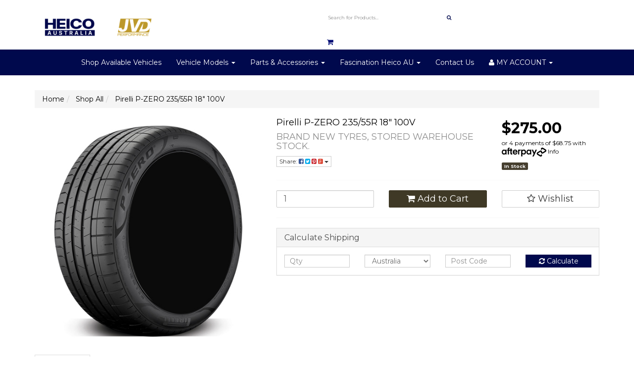

--- FILE ---
content_type: text/html; charset=utf-8
request_url: https://www.heicosportiv.com.au/pirelli-p-zero-235-55r18-100v
body_size: 30504
content:
<!DOCTYPE html>
<html lang="en">
<head>
<meta http-equiv="Content-Type" content="text/html; charset=utf-8" />
<meta http-equiv="cache-control" content="no-cache">
<meta name="keywords" content="Pirelli P-ZERO 235/55R 18" 100V" />
<meta name="description" content="Pirelli P-ZERO 235/55R 18&quot; 100V" />
<meta name="viewport" content="width=device-width, initial-scale=1.0, user-scalable=0" />
<meta property="og:image" content="https://www.heicosportiv.com.au/assets/full/3650.jpg?20210813171300"/>
<meta property="og:title" content="Pirelli P-ZERO 235/55R18 100V" />
<meta property="og:site_name" content="Heico Australia JVD GLOBAL PERFORMANCE"/>
<meta property="og:type" content="website"/>
<meta property="og:url" content="https://www.heicosportiv.com.au/pirelli-p-zero-235-55r18-100v"/>
<meta property="og:description" content="Pirelli P-ZERO 235/55R 18&quot; 100V"/>

<title>Pirelli P-ZERO 235/55R18 100V</title>
<link rel="canonical" href="https://www.heicosportiv.com.au/pirelli-p-zero-235-55r18-100v" />
<link rel="shortcut icon" href="/assets/favicon_logo.png?1758244383" />
<link class="theme-selector" rel="stylesheet" type="text/css" href="/assets/themes/storefront/css/app.css?1758244383" media="all" />
<link rel="stylesheet" type="text/css" href="/assets/themes/storefront/css/style.css?1758244383" media="all" />
<link rel="stylesheet" type="text/css" href="https://maxcdn.bootstrapcdn.com/font-awesome/4.4.0/css/font-awesome.min.css" media="all"/> 
<link rel="stylesheet" type="text/css" href="https://cdn.neto.com.au/assets/neto-cdn/jquery_ui/1.11.1/css/custom-theme/jquery-ui-1.8.18.custom.css" media="all"/> 
<link rel="stylesheet" type="text/css" href="https://cdn.neto.com.au/assets/neto-cdn/fancybox/2.1.5/jquery.fancybox.css" media="all"/>
<style>
/* Default header height */
.wrapper-header {
    height: 100px;
}

/* Responsive header height */
@media screen and (max-width: 768px) {
    .wrapper-header {
        height: auto; /* Set to auto for smaller screens */
    }
}

/* Additional styles for small screens */
@media screen and (max-width: 480px) {
    /* Add any additional styles for smaller screens here */
}
</style>
<!--[if lte IE 8]>
<script type="text/javascript" src="https://cdn.neto.com.au/assets/neto-cdn/html5shiv/3.7.0/html5shiv.js"></script>
<script type="text/javascript" src="https://cdn.neto.com.au/assets/neto-cdn/respond.js/1.3.0/respond.min.js"></script>
<![endif]-->
<!-- Begin: Script 103 -->
<meta name="facebook-domain-verification" content="3pubsiyydmdt30e3dv8hrwrqxxospn" />
<!-- End: Script 103 -->
<!-- Begin: Script 104 -->
<!-- Google tag (gtag.js) -->
<script async src="https://www.googletagmanager.com/gtag/js?id=G-CFKD4WQ8NJ"></script>
<script>
  window.dataLayer = window.dataLayer || [];
  function gtag(){dataLayer.push(arguments);}
  gtag('js', new Date());

  gtag('config', 'G-CFKD4WQ8NJ');
</script>
<!-- End: Script 104 -->
<!-- Begin: Script 105 -->
<!-- Meta Pixel Code -->
<script>
!function(f,b,e,v,n,t,s)
{if(f.fbq)return;n=f.fbq=function(){n.callMethod?
n.callMethod.apply(n,arguments):n.queue.push(arguments)};
if(!f._fbq)f._fbq=n;n.push=n;n.loaded=!0;n.version='2.0';
n.queue=[];t=b.createElement(e);t.async=!0;
t.src=v;s=b.getElementsByTagName(e)[0];
s.parentNode.insertBefore(t,s)}(window, document,'script',
'https://connect.facebook.net/en_US/fbevents.js');
fbq('init', '272311605190013');
fbq('track', 'PageView');
</script>
<noscript><img height="1" width="1" style="display:none"
src="https://www.facebook.com/tr?id=272311605190013&ev=PageView&noscript=1"
/></noscript>
<!-- End Meta Pixel Code -->
<!-- End: Script 105 -->

</head>
<body id="n_product" class="n_storefront">
    <!-- Header Announcement -->
    <div class="container wrapper-header">
        <div class="row row-padded">
            <div class="col-xs-12 col-sm-4 wrapper-logo">
                <a href="https://www.heicosportiv.com.au" title="HEICO AUSTRALIA">
                    <img class="logo" src="/assets/website_logo.png?1758244383" alt="HEICO AUSTRALIA" />
                </a>
            </div>
          
            <div class="col-xs-12 col-sm-4 ">
                 
                            
            </div>
            <div class="col-xs-12 col-sm-4 ">
                <div class="header-search">
                            <form name="productsearch" method="get" action="https://www.heicosportiv.com.au/performance-parts/">
    <input type="hidden" name="rf" value="kw" />
    <div class="input-group input-group-lg">
        <input class="form-control ajax_search" value="" id="name_search" autocomplete="off" name="kw" type="text" placeholder="Search for Products..." />
        <span class="input-group-btn">
            <button type="submit" value="Search" class="btn btn-default"><i class="fa fa-search"></i></button>
        </span>
    </div>
</form>

                  </div>
            <!--del by kwang  <span rel="a2c_sub_total" class="hidden-sm">
                                       
                                    $0.00
                                </span> - <span rel="a2c_item_count">0</span> Items <i class="fa fa-caret-down"></i>
                                    !-->
                  <div class="wrapper-nav-cart hidden-xs">
                            <div id="header-cart" class="btn-group">
                                <a href="https://www.heicosportiv.com.au/_mycart?tkn=cart&ts=1769019129981373" class="btn btn-success dropdown-toggle" data-toggle="dropdown" id="cartcontentsheader">
                                    <i class="fa fa-shopping-cart"></i> 
                                </a>
                                <ul class="dropdown-menu">
                                    <li class="box" id="neto-dropdown">
                                        <div class="body padding" id="cartcontents"></div>
                                        <div class="footer"></div>
                                    </li>
                                </ul>
                                </div>
                    </div>
           
      
            </div>
  <div class="col-xs-12 col-sm-4 ">
                
            </div>
            
                
         </div>

     </div>

    <div class="navbar navbar-default">
        <div class="container-fluid">
            <div class="navbar-header">
                <ul class="navigation-list list-inline visible-xs nMobileNav">
                    <li><a href="#" class="nToggleMenu" data-target=".navbar-responsive-collapse"><span class="icon"><i class="fa fa-bars"></i></span><br>
                Menu</a></li>
                    <li><a href="/products"><span class="icon"><i class="fa fa-car"></i></span><br>
                Models</a></li>
                <li><a href="https://www.justvolvo.com.au/"><span class="icon"><i class="fa fa-car"></i></span><br>
                Available Cars</a></li>
                <!--     <li><a href="https://www.heicosportiv.com.au/_mycart?tkn=cart&ts=1769019129712715"><span class="icon"><i class="fa fa-shopping-cart"></i></span><br>
                Cart (<span rel="a2c_item_count">0</span>)</a></li>
                 !-->
                    <li><a href="https://www.heicosportiv.com.au/form/contact-us/"><span class="icon"><i class="fa fa-user"></i></span><br>
                Contact Us</a></li>
                </ul>
            </div>
            <div class="navbar-collapse collapse navbar-responsive-collapse">
                 <ul class="nav navbar-nav"><li class=""> <a href="https://www.justvolvo.com.au/" >Shop Available Vehicles </a> </li><li class="dropdown dropdown-hover"> <a href="https://www.heicosportiv.com.au/products/" class="dropdown-toggle" >Vehicle Models <span class="caret"></span></a> <ul class="dropdown-menu">
                                    <li class="dropdown dropdown-hover"> <a href="https://www.heicosportiv.com.au/products/" class="nuhover dropdown-toggle">Current Models</a> <ul class="dropdown-menu dropdown-menu-horizontal">
                                    <li class=""> <a href="/polestar/polestar-2/">POLESTAR 2</a> </li><li class=""> <a href="https://www.heicosportiv.com.au/current-models/xc40/">XC40</a> </li><li class=""> <a href="https://www.heicosportiv.com.au/all-new-s60-v60/">S60/V60/V60CC MY 19+</a> </li><li class=""> <a href="/current-models/the-all-new-xc60/"> XC60 MY 18+</a> </li><li class=""> <a href="/xc60-polestar-engineered/">XC60 MY18+ POLESTAR ENGINEERED</a> </li><li class=""> <a href="/current-models/s90-v90-v90cc/">S90/V90/V90CC MY 17+</a> </li><li class=""> <a href="/current-models/xc90/">XC90 MY15 +</a> </li><li class=""> <a href="ex30/~-436">EX30 MY 24+</a> </li><li class=""> <a href="/c40/~-428">C40 MY 22 +</a> </li>
                                </ul>
                                </li><li class="dropdown dropdown-hover"> <a href="https://www.heicosportiv.com.au/products/" class="nuhover dropdown-toggle">Previous Models</a> <ul class="dropdown-menu dropdown-menu-horizontal">
                                    <li class=""> <a href="/s60-s60cc/">S60 MY 11 - 18</a> </li><li class=""> <a href="/current-models/v60-v60cc/">V60/V60CC MY 11 - 18</a> </li><li class=""> <a href="/v40-v40cc/">V40/V40CC MY 13 - 19</a> </li><li class=""> <a href="/current-models/xc60/">XC60 MY 09 - 17</a> </li><li class=""> <a href="/current-models/s60-v60-polestar/">S60/V60 POLESTAR MY 13 - 18</a> </li><li class=""> <a href="/c30/">C30 MY 06 - 13</a> </li><li class=""> <a href="/v50">V50</a> </li>
                                </ul>
                                </li>
                                </ul>
                                </li><li class="dropdown dropdown-hover"> <a href="/products/" class="dropdown-toggle" >Parts & Accessories <span class="caret"></span></a> <ul class="dropdown-menu">
                                    <li class=""> <a href="/products/" class="nuhover dropdown-toggle">Engine Performance</a> </li><li class="dropdown dropdown-hover"> <a href="/products/" class="nuhover dropdown-toggle">Wheels</a> <ul class="dropdown-menu dropdown-menu-horizontal">
                                    <li class=""> <a href="/heico-rims/~-397">Volution Alloys</a> </li><li class=""> <a href="/volvo-rims/">Volvo Alloys</a> </li><li class=""> <a href="/tyres/">Tyres</a> </li>
                                </ul>
                                </li><li class=""> <a href="/products/" class="nuhover dropdown-toggle">Chassis</a> </li><li class=""> <a href="/products/" class="nuhover dropdown-toggle">Exhaust Systems</a> </li><li class=""> <a href="/products/" class="nuhover dropdown-toggle">Interior</a> </li><li class=""> <a href="/products/" class="nuhover dropdown-toggle">Exterior</a> </li><li class=""> <a href="/merchandise/" class="nuhover dropdown-toggle">Merchandise</a> </li>
                                </ul>
                                </li><li class="dropdown dropdown-hover"> <a href="/heico_gallery" class="dropdown-toggle" >Fascination Heico AU <span class="caret"></span></a> <ul class="dropdown-menu">
                                    <li class=""> <a href="/heico_gallery" class="nuhover dropdown-toggle">Media</a> </li><li class=""> <a href="/blog/demos/" class="nuhover dropdown-toggle">Previous Heico Builds</a> </li><li class="dropdown dropdown-hover"> <a href="/company/history" class="nuhover dropdown-toggle">Concept Cars</a> <ul class="dropdown-menu dropdown-menu-horizontal">
                                    <li class=""> <a href="/facsination_heico/concept_cars/heico_v40_hpc">HEICO V40 HPC</a> </li><li class=""> <a href="/facsination_heico/concept_cars/heico_hs8_hpc">HEICO HS8 HPC</a> </li><li class=""> <a href="/facsination_heico/concept_cars/heico_hs3_t5">HEICO HS3 T5</a> </li><li class=""> <a href="/facsination_heico/concept_cars/heico_hs3_thor">HEICO HS3 THOR</a> </li><li class=""> <a href="/facsination_heico/concept_cars/heico_hs4_odin">HEICO HS4 ODIN</a> </li><li class=""> <a href="/facsination_heico/concept_cars/heicos60hpc">HEICO S60 HPC</a> </li>
                                </ul>
                                </li><li class=""> <a href="/company/the-difference" class="nuhover dropdown-toggle">Experience the Difference</a> </li><li class=""> <a href="/" class="nuhover dropdown-toggle">Our History</a> </li><li class=""> <a href="/company/values" class="nuhover dropdown-toggle">Our Values</a> </li><li class=""> <a href="/" class="nuhover dropdown-toggle">News</a> </li><li class="dropdown dropdown-hover"> <a href="https://www.heicosportiv.com.au/product_development/our_know_how" class="nuhover dropdown-toggle">Competence</a> <ul class="dropdown-menu dropdown-menu-horizontal">
                                    <li class=""> <a href="/product_development/our_know_how">Product Development</a> </li><li class=""> <a href="/competence/individual">Individual</a> </li><li class=""> <a href="/competence/classic">Classic</a> </li><li class=""> <a href="/competence/motorsport">Motorsport</a> </li>
                                </ul>
                                </li>
                                </ul>
                                </li><li class=""> <a href="/form/contact-us/" >Contact Us </a> </li><li class="dropdown dropdown-hover">
                                <a href="" class="dropdown-toggle"><span class="icon"><i class="fa fa-user"></i></span> MY ACCOUNT <span class="caret"></span></a>
                                <ul class="dropdown-menu">
                                <li class="box" id="neto-dropdown">
                                    <li><a href="https://www.heicosportiv.com.au/_myacct">ACCOUNT HOME</a></li>
                                    <li><a href="https://www.heicosportiv.com.au/_myacct#orders">ORDERS</a></li>
                                    <li><a href="https://www.heicosportiv.com.au/_myacct#quotes">QUOTES</a></li>
                                    <li><a href="https://www.heicosportiv.com.au/_myacct/payrec">PAY INVOICES</a></li>
                                    <li><a href="https://www.heicosportiv.com.au/_myacct/favourites">FAVOURITES</a></li>
                                    <li><a href="https://www.heicosportiv.com.au/_myacct/wishlist">WISHLISTS</a></li>
                                    <li><a href="https://www.heicosportiv.com.au/_myacct/warranty">RESOLUTION CENTRE</a></li>
                                    <li><a href="https://www.heicosportiv.com.au/_myacct/edit_account">EDIT MY DETAILS</a></li>
                                    <li><a href="https://www.heicosportiv.com.au/_myacct/edit_address">EDIT MY ADDRESS BOOK</a></li>
                                    <li class="divider"></li>
                                    <span nloader-content-id="o008bwytNcwRpZpIBUC-236cOCJ8KDrA4cQQpxBoQUk4aRuy77rwMz-AvD2G3RY79UGsf-03B6tEwCHzjdbuxA" nloader-content="[base64]" nloader-data="q9S9oYFDtfmi-BN9W4LWzkImzwYjH7gCxN9PFX4PnV0"></span></li>
                            </ul>
                            </li>
                           
          
                            
                        </ul>
            </div>
            
           
        </div>
    </div>
     <div id="main-content" role="main" class="container">
        <div class="row">
            </body>
</html>
<div class="col-xs-12">
	<ul class="breadcrumb" itemscope itemtype="http://schema.org/BreadcrumbList">
				<li itemprop="itemListElement" itemscope itemtype="http://schema.org/ListItem">
					<a href="https://www.heicosportiv.com.au" itemprop="item"><span itemprop="name">Home</span></a>
				</li><li itemprop="itemListElement" itemscope itemtype="http://schema.org/ListItem">
				<a href="/performance-parts/" itemprop="item"><span itemprop="name">Shop All</span></a>
			</li><li itemprop="itemListElement" itemscope itemtype="http://schema.org/ListItem">
				<a href="/pirelli-p-zero-235-55r18-100v" itemprop="item"><span itemprop="name">Pirelli P-ZERO 235/55R 18&quot; 100V</span></a>
			</li></ul>
	<div class="row">
		<div class="col-xs-12 col-sm-5">
			<div id="_jstl__images"><input type="hidden" id="_jstl__images_k0" value="template"/><input type="hidden" id="_jstl__images_v0" value="aW1hZ2Vz"/><input type="hidden" id="_jstl__images_k1" value="type"/><input type="hidden" id="_jstl__images_v1" value="aXRlbQ"/><input type="hidden" id="_jstl__images_k2" value="onreload"/><input type="hidden" id="_jstl__images_v2" value=""/><input type="hidden" id="_jstl__images_k3" value="content_id"/><input type="hidden" id="_jstl__images_v3" value="388"/><input type="hidden" id="_jstl__images_k4" value="sku"/><input type="hidden" id="_jstl__images_v4" value="3650"/><input type="hidden" id="_jstl__images_k5" value="preview"/><input type="hidden" id="_jstl__images_v5" value="y"/><div id="_jstl__images_r"><meta property="og:image" content=""/>

<div class="main-image text-center">
	<a href="/assets/full/3650.jpg?20210813171300" class=" fancybox" rel="product_images">
		<div class="zoom">
			<img src="/assets/full/3650.jpg?20210813171300" class="hidden">
			<img src="/assets/thumbL/3650.jpg?20210813171300" rel="itmimg3650" alt="Pirelli P-ZERO 235/55R 18&quot; 100V" border="0" id="main-image" itemprop="image">
		</div>
	</a>
</div>
<div class="clear"></div><br />

<div class="clear"></div>
<div class="row">

</div></div></div>
		</div>
		<div class="col-xs-12 col-sm-7">
			<div id="_jstl__header"><input type="hidden" id="_jstl__header_k0" value="template"/><input type="hidden" id="_jstl__header_v0" value="aGVhZGVy"/><input type="hidden" id="_jstl__header_k1" value="type"/><input type="hidden" id="_jstl__header_v1" value="aXRlbQ"/><input type="hidden" id="_jstl__header_k2" value="preview"/><input type="hidden" id="_jstl__header_v2" value="y"/><input type="hidden" id="_jstl__header_k3" value="sku"/><input type="hidden" id="_jstl__header_v3" value="3650"/><input type="hidden" id="_jstl__header_k4" value="content_id"/><input type="hidden" id="_jstl__header_v4" value="388"/><input type="hidden" id="_jstl__header_k5" value="onreload"/><input type="hidden" id="_jstl__header_v5" value=""/><div id="_jstl__header_r"><div itemscope itemtype="http://schema.org/Product" class="row">
	<meta itemprop="brand" content=""/>
	<div class="wrapper-product-title col-sm-8">
		<h4 itemprop="name">Pirelli P-ZERO 235/55R 18&quot; 100V</h4>
		<h4 class="text-muted">BRAND NEW TYRES, STORED WAREHOUSE STOCK. </h4>
		<div class="dropdown">
			<button class="btn btn-default btn-xs dropdown-toggle" type="button" id="dropdownMenu1" data-toggle="dropdown" aria-expanded="true">
				Share: <i class="fa fa-facebook-square text-facebook"></i>
				<i class="fa fa-twitter-square text-twitter"></i>
				<i class="fa fa-pinterest-square text-pinterest"></i>
				<i class="fa fa-google-plus-square text-google-plus"></i>
				<span class="caret"></span>
			</button>
			<ul class="dropdown-menu" role="menu" aria-labelledby="dropdownMenu1">
				<li role="presentation"><a class="js-social-share" role="menuitem" tabindex="-1" href="//www.facebook.com/sharer/sharer.php?u=https%3A%2F%2Fwww.heicosportiv.com.au%2Fpirelli-p-zero-235-55r18-100v"><i class="fa fa-facebook-square text-facebook"></i> Facebook</a></li>
				<li role="presentation"><a class="js-social-share" role="menuitem" tabindex="-1" href="//twitter.com/intent/tweet/?text=Pirelli%20P-ZERO%20235%2F55R%2018%26quot%3B%20100V&amp;url=https%3A%2F%2Fwww.heicosportiv.com.au%2Fpirelli-p-zero-235-55r18-100v"><i class="fa fa-twitter-square text-twitter"></i> Twitter</a></li>
				<li role="presentation"><a class="js-social-share" role="menuitem" tabindex="-1" href="//www.pinterest.com/pin/create/button/?url=https%3A%2F%2Fwww.heicosportiv.com.au%2Fpirelli-p-zero-235-55r18-100v&amp;media=https%3A%2F%2Fwww.heicosportiv.com.au%2Fassets%2Ffull%2F3650.jpg%3F20210813171300&amp;description=Pirelli%20P-ZERO%20235%2F55R%2018%26quot%3B%20100V"><i class="fa fa-pinterest-square text-pinterest"></i> Pinterest</a></li>
				<li role="presentation"><a class="js-social-share" role="menuitem" tabindex="-1" href="//plus.google.com/share?url=https%3A%2F%2Fwww.heicosportiv.com.au%2Fpirelli-p-zero-235-55r18-100v"><i class="fa fa-google-plus-square text-google-plus"></i> Google+</a></li>
			</ul>
		</div>
	</div>
	
	<div itemprop="offers" itemscope itemtype="http://schema.org/Offer" class="wrapper-pricing col-sm-4">
			<meta itemprop="priceCurrency" content="AUD">
			<div class="productprice productpricetext" itemprop="price" content="275">
					$275.00
				</div>
				<!-- Begin: Script 102 -->
<p>
or 4 payments of $68.75 with
<img src="//assets.netostatic.com/assets/neto-cdn/afterpay/ap-01.jpg" style="max-width: 90px;">
<a data-toggle="modal" data-target="#afterpayModal" href="#">Info</a>
</p>

<!-- End: Script 102 -->

			<span itemprop="availability" content="in_stock" class="label label-success">In Stock</span>
			</div>
	</div></div></div>
			<form autocomplete="off">
				
				
				</form>
			<div id="_jstl__buying_options"><input type="hidden" id="_jstl__buying_options_k0" value="template"/><input type="hidden" id="_jstl__buying_options_v0" value="YnV5aW5nX29wdGlvbnM"/><input type="hidden" id="_jstl__buying_options_k1" value="type"/><input type="hidden" id="_jstl__buying_options_v1" value="aXRlbQ"/><input type="hidden" id="_jstl__buying_options_k2" value="preview"/><input type="hidden" id="_jstl__buying_options_v2" value="y"/><input type="hidden" id="_jstl__buying_options_k3" value="sku"/><input type="hidden" id="_jstl__buying_options_v3" value="3650"/><input type="hidden" id="_jstl__buying_options_k4" value="content_id"/><input type="hidden" id="_jstl__buying_options_v4" value="388"/><input type="hidden" id="_jstl__buying_options_k5" value="onreload"/><input type="hidden" id="_jstl__buying_options_v5" value=""/><div id="_jstl__buying_options_r"><div class="extra-options">
	
	<hr />
	<!-- PRODUCT OPTIONS -->
	

	
	
	
	<form class="buying-options" autocomplete="off">
		<input type="hidden" id="modelYsoGf3650" name="model" value="Pirelli P-ZERO 235/55R 18&quot; 100V">
		<input type="hidden" id="thumbYsoGf3650" name="thumb" value="/assets/thumb/3650.jpg?20210813171300">
		<input type="hidden" id="skuYsoGf3650" name="sku" value="3650">
		<div class="row btn-stack">
			<div class="col-xs-12 col-md-4">
				<input type="number" min="0" class="form-control qty input-lg" id="qtyYsoGf3650" name="qty" value="1" size="2"/>
			</div>
			<div class="col-xs-12 col-md-4">
				<button type="button" title="Add to Cart" class="addtocart btn btn-success btn-block btn-lg btn-loads" data-loading-text="<i class='fa fa-spinner fa-spin' style='font-size: 14px'></i>" rel="YsoGf3650"><i class="fa fa-shopping-cart icon-white"></i> Add to Cart</button>
				</div>
			<div class="col-xs-12 col-md-4">
				<div class="product-wishlist">
						<span nloader-content-id="wU_IB2bk6PelSW-9WHdq7f8NJQETZSuqK_a-5D0O6rs6WKI9tH86_GzX8FN5ltc36iGZ6gOhil80VOqJsV0e5o" nloader-content="[base64]" nloader-data="[base64]"></span>
					</div>
				</div>
		</div>
	</form>
	<hr/>
	<div class="panel panel-default" id="shipbox">
		<div class="panel-heading">
			<h3 class="panel-title">Calculate Shipping</h3>
		</div>
		<div class="panel-body">
			<div class="row btn-stack">
				<div class="col-xs-12 col-md-3">
					<input type="number" name="input" id="n_qty" value="" size="2" class="form-control" placeholder="Qty">
				</div>
				<div class="col-xs-12 col-md-3">
					<select id="country" class="form-control">
						<option value="AU" selected>Australia</option><option value="AF" >Afghanistan</option><option value="AX" >Aland Islands</option><option value="AL" >Albania</option><option value="DZ" >Algeria</option><option value="AS" >American Samoa</option><option value="AD" >Andorra</option><option value="AO" >Angola</option><option value="AI" >Anguilla</option><option value="AQ" >Antarctica</option><option value="AG" >Antigua and Barbuda</option><option value="AR" >Argentina</option><option value="AM" >Armenia</option><option value="AW" >Aruba</option><option value="AT" >Austria</option><option value="AZ" >Azerbaijan</option><option value="BS" >Bahamas</option><option value="BH" >Bahrain</option><option value="BD" >Bangladesh</option><option value="BB" >Barbados</option><option value="BY" >Belarus</option><option value="BE" >Belgium</option><option value="BZ" >Belize</option><option value="BJ" >Benin</option><option value="BM" >Bermuda</option><option value="BT" >Bhutan</option><option value="BO" >Bolivia, Plurinational State of</option><option value="BQ" >Bonaire, Sint Eustatius and Saba</option><option value="BA" >Bosnia and Herzegovina</option><option value="BW" >Botswana</option><option value="BV" >Bouvet Island</option><option value="BR" >Brazil</option><option value="IO" >British Indian Ocean Territory</option><option value="BN" >Brunei Darussalam</option><option value="BG" >Bulgaria</option><option value="BF" >Burkina Faso</option><option value="BI" >Burundi</option><option value="KH" >Cambodia</option><option value="CM" >Cameroon</option><option value="CA" >Canada</option><option value="CV" >Cape Verde</option><option value="KY" >Cayman Islands</option><option value="CF" >Central African Republic</option><option value="TD" >Chad</option><option value="CL" >Chile</option><option value="CN" >China</option><option value="CX" >Christmas Island</option><option value="CC" >Cocos (Keeling) Islands</option><option value="CO" >Colombia</option><option value="KM" >Comoros</option><option value="CG" >Congo</option><option value="CD" >Congo, the Democratic Republic of the</option><option value="CK" >Cook Islands</option><option value="CR" >Costa Rica</option><option value="CI" >Cote d'Ivoire</option><option value="HR" >Croatia</option><option value="CU" >Cuba</option><option value="CW" >Curaçao</option><option value="CY" >Cyprus</option><option value="CZ" >Czech Republic</option><option value="DK" >Denmark</option><option value="DJ" >Djibouti</option><option value="DM" >Dominica</option><option value="DO" >Dominican Republic</option><option value="EC" >Ecuador</option><option value="EG" >Egypt</option><option value="SV" >El Salvador</option><option value="GQ" >Equatorial Guinea</option><option value="ER" >Eritrea</option><option value="EE" >Estonia</option><option value="SZ" >Eswatini, Kingdom of</option><option value="ET" >Ethiopia</option><option value="FK" >Falkland Islands (Malvinas)</option><option value="FO" >Faroe Islands</option><option value="FJ" >Fiji</option><option value="FI" >Finland</option><option value="FR" >France</option><option value="GF" >French Guiana</option><option value="PF" >French Polynesia</option><option value="TF" >French Southern Territories</option><option value="GA" >Gabon</option><option value="GM" >Gambia</option><option value="GE" >Georgia</option><option value="DE" >Germany</option><option value="GH" >Ghana</option><option value="GI" >Gibraltar</option><option value="GR" >Greece</option><option value="GL" >Greenland</option><option value="GD" >Grenada</option><option value="GP" >Guadeloupe</option><option value="GU" >Guam</option><option value="GT" >Guatemala</option><option value="GG" >Guernsey</option><option value="GN" >Guinea</option><option value="GW" >Guinea-Bissau</option><option value="GY" >Guyana</option><option value="HT" >Haiti</option><option value="HM" >Heard Island and McDonald Islands</option><option value="VA" >Holy See (Vatican City State)</option><option value="HN" >Honduras</option><option value="HK" >Hong Kong</option><option value="HU" >Hungary</option><option value="IS" >Iceland</option><option value="IN" >India</option><option value="ID" >Indonesia</option><option value="IR" >Iran, Islamic Republic of</option><option value="IQ" >Iraq</option><option value="IE" >Ireland</option><option value="IM" >Isle of Man</option><option value="IL" >Israel</option><option value="IT" >Italy</option><option value="JM" >Jamaica</option><option value="JP" >Japan</option><option value="JE" >Jersey</option><option value="JO" >Jordan</option><option value="KZ" >Kazakhstan</option><option value="KE" >Kenya</option><option value="KI" >Kiribati</option><option value="KP" >Korea, Democratic People's Republic of</option><option value="KR" >Korea, Republic of</option><option value="XK" >Kosovo</option><option value="KW" >Kuwait</option><option value="KG" >Kyrgyzstan</option><option value="LA" >Lao People's Democratic Republic</option><option value="LV" >Latvia</option><option value="LB" >Lebanon</option><option value="LS" >Lesotho</option><option value="LR" >Liberia</option><option value="LY" >Libya</option><option value="LI" >Liechtenstein</option><option value="LT" >Lithuania</option><option value="LU" >Luxembourg</option><option value="MO" >Macao</option><option value="MG" >Madagascar</option><option value="MW" >Malawi</option><option value="MY" >Malaysia</option><option value="MV" >Maldives</option><option value="ML" >Mali</option><option value="MT" >Malta</option><option value="MH" >Marshall Islands</option><option value="MQ" >Martinique</option><option value="MR" >Mauritania</option><option value="MU" >Mauritius</option><option value="YT" >Mayotte</option><option value="MX" >Mexico</option><option value="FM" >Micronesia, Federated States of</option><option value="MD" >Moldova, Republic of</option><option value="MC" >Monaco</option><option value="MN" >Mongolia</option><option value="ME" >Montenegro</option><option value="MS" >Montserrat</option><option value="MA" >Morocco</option><option value="MZ" >Mozambique</option><option value="MM" >Myanmar</option><option value="NA" >Namibia</option><option value="NR" >Nauru</option><option value="NP" >Nepal</option><option value="NL" >Netherlands</option><option value="NC" >New Caledonia</option><option value="NZ" >New Zealand</option><option value="NI" >Nicaragua</option><option value="NE" >Niger</option><option value="NG" >Nigeria</option><option value="NU" >Niue</option><option value="NF" >Norfolk Island</option><option value="MK" >North Macedonia, Republic of</option><option value="MP" >Northern Mariana Islands</option><option value="NO" >Norway</option><option value="OM" >Oman</option><option value="PK" >Pakistan</option><option value="PW" >Palau</option><option value="PS" >Palestine, State of</option><option value="PA" >Panama</option><option value="PG" >Papua New Guinea</option><option value="PY" >Paraguay</option><option value="PE" >Peru</option><option value="PH" >Philippines</option><option value="PN" >Pitcairn</option><option value="PL" >Poland</option><option value="PT" >Portugal</option><option value="PR" >Puerto Rico</option><option value="QA" >Qatar</option><option value="RE" >Reunion</option><option value="RO" >Romania</option><option value="RU" >Russian Federation</option><option value="RW" >Rwanda</option><option value="BL" >Saint Barthélemy</option><option value="SH" >Saint Helena, Ascension and Tristan da Cunha</option><option value="KN" >Saint Kitts and Nevis</option><option value="LC" >Saint Lucia</option><option value="MF" >Saint Martin (French part)</option><option value="PM" >Saint Pierre and Miquelon</option><option value="VC" >Saint Vincent and the Grenadines</option><option value="WS" >Samoa</option><option value="SM" >San Marino</option><option value="ST" >Sao Tome and Principe</option><option value="SA" >Saudi Arabia</option><option value="SN" >Senegal</option><option value="RS" >Serbia</option><option value="SC" >Seychelles</option><option value="SL" >Sierra Leone</option><option value="SG" >Singapore</option><option value="SX" >Sint Maarten (Dutch part)</option><option value="SK" >Slovakia</option><option value="SI" >Slovenia</option><option value="SB" >Solomon Islands</option><option value="SO" >Somalia</option><option value="ZA" >South Africa</option><option value="GS" >South Georgia and the South Sandwich Islands</option><option value="SS" >South Sudan</option><option value="ES" >Spain</option><option value="LK" >Sri Lanka</option><option value="SD" >Sudan</option><option value="SR" >Suriname</option><option value="SJ" >Svalbard and Jan Mayen</option><option value="SE" >Sweden</option><option value="CH" >Switzerland</option><option value="SY" >Syrian Arab Republic</option><option value="TW" >Taiwan</option><option value="TJ" >Tajikistan</option><option value="TZ" >Tanzania, United Republic of</option><option value="TH" >Thailand</option><option value="TL" >Timor-Leste</option><option value="TG" >Togo</option><option value="TK" >Tokelau</option><option value="TO" >Tonga</option><option value="TT" >Trinidad and Tobago</option><option value="TN" >Tunisia</option><option value="TR" >Turkey</option><option value="TM" >Turkmenistan</option><option value="TC" >Turks and Caicos Islands</option><option value="TV" >Tuvalu</option><option value="UG" >Uganda</option><option value="UA" >Ukraine</option><option value="AE" >United Arab Emirates</option><option value="GB" >United Kingdom</option><option value="US" >United States</option><option value="UM" >United States Minor Outlying Islands</option><option value="UY" >Uruguay</option><option value="UZ" >Uzbekistan</option><option value="VU" >Vanuatu</option><option value="VE" >Venezuela, Bolivarian Republic of</option><option value="VN" >Vietnam</option><option value="VG" >Virgin Islands, British</option><option value="VI" >Virgin Islands, U.S.</option><option value="WF" >Wallis and Futuna</option><option value="EH" >Western Sahara</option><option value="YE" >Yemen</option><option value="ZM" >Zambia</option><option value="ZW" >Zimbabwe</option>
					</select>
				</div>
				<div class="col-xs-12 col-md-3">
					<input type="text" name="input" id="zip" value="" size="5" class="form-control" placeholder="Post Code">
				</div>
				<div class="col-xs-12 col-md-3">
					<button type="button" class="btn btn-block btn-primary btn-loads" data-loading-text="<i class='fa fa-refresh fa-spin' style='font-size: 14px'></i>" onClick="javascript:$.load_ajax_template('_buying_options', {'showloading': '1', 'sku': '3650', 'qty': $('#n_qty').val() , 'ship_zip': $('#zip').val(), 'ship_country': $('#country').val()}),$(this).button('loading');" title="Calculate"><i class="fa fa-refresh"></i> Calculate</button>
				</div>
			</div>
			
		</div>
	</div>
	<!-- End Shipping Options -->
	</div>

<div class="modal fade notifymodal" id="notifymodal">
	<div class="modal-dialog">
		<div class="modal-content">
			<div class="modal-header">
				<h4 class="modal-title">Notify me when back in stock</h4>
			</div>
			<div class="modal-body">
				<div class="form-group">
					<label>Your Name</label>
					<input placeholder="Jane Smith" name="from_name" id="from_name" type="text" class="form-control" value="">
				</div>
				<div class="form-group">
					<label>Your Email Address</label>
					<input placeholder="jane.smith@test.com.au" name="from" id="from" type="email" class="form-control" value="">
				</div>
			</div>
			<div class="modal-footer">
				<input class="btn btn-danger" type="button" data-dismiss="modal" value="Cancel">
				<input class="btn btn-success" type="button" data-dismiss="modal" value="Save My Details" onClick="javascript:$.addNotifyBackInStock('3650', '');">
			</div>
		</div><!-- /.modal-content -->
	</div>
</div></div></div>
			</div>
	</div>
	<div class="row">
		<div class="col-xs-12">
			
			
			<div class="tabbable">
				<ul class="nav nav-tabs">
					<li class="active">
						<a href="#description" data-toggle="tab">Description</a>
					</li>
					<!--
					<li>
						<a href="#specifications" data-toggle="tab">Specifications</a>
					</li>
					<li>
						<a class="reviews" href="#reviews" data-toggle="tab">
							Reviews
							<i class="fa fa-star-o"></i>
							<i class="fa fa-star-o"></i>
							<i class="fa fa-star-o"></i>
							<i class="fa fa-star-o"></i>
							<i class="fa fa-star-o"></i>
							</a>
					</li>
					-->
					
				</ul>
				<div class="tab-content">
					<div class="tab-pane active" id="description">
						<div class="productdetails n-responsive-content">
							<p>BRAND NEW TYRES, STORED WAREHOUSE STOCK.</p>

<p>**WHOLESALE PRICE**</p>

<p>A high-Performance product that ensures the ideal car's performance.</p>

<p>Size -&nbsp;235/55R18</p>

<p>&nbsp;</p>

<p>&nbsp;</p>

						</div>
						<p class="small">
							(<span itemprop="productID">3650</span>)
						</p>
					</div>
					<!--
					<div class="tab-pane" id="specifications">
						<table class="table">
							<tbody>
								<tr>
									<td><strong>SKU</strong></td>
									<td>3650</td>
								</tr>
								</tbody>
						</table>
					</div>
					<div class="tab-pane" id="reviews">
					
					<h4>Be The First To Review This Product!</h4>
						<p>Help other HEICO AUSTRALIA users shop smarter by writing reviews for products you have purchased.</p>
						<p><a href="https://www.heicosportiv.com.au/_myacct/write_review?item=3650" class="btn btn-default"><i class="fa fa-pencil-square-o"></i> Write a product review</a></p>
					</div><!--/.tab-pane-->
					<!---->
					
				</div><!--/.tab-content-->
			</div><!--/.tabbable-->
			
			
			
			
			<hr />
				<h3>More From This Category</h3>
				<br />
				<div class="row"><div class="wrapper-thumbnail col-xs-8 col-sm-6 col-md-4 col-lg-3">
	<div class="thumbnail" itemscope itemtype="http://schema.org/Product">
		<meta itemprop="brand" content=""/>
		<a href="https://www.heicosportiv.com.au/20-from-xc40-d4-r-d-volvo-2016-2017-2018-20-x-8-fa" class="thumbnail-image">
			<img src="/assets/thumb/V31471558.jpg?20200923161234" class="product-image" alt="20&quot;  Genuine Volvo XC40 R-Design" rel="itmimgV31471558">
		</a>
		<div class="caption">
			<h3 itemprop="name"><a href="https://www.heicosportiv.com.au/20-from-xc40-d4-r-d-volvo-2016-2017-2018-20-x-8-fa" title="20&quot;  Genuine Volvo XC40 R-Design">20"  Genuine Volvo XC40 R-Design</a></h3>

			<p class="price" itemprop="offers" itemscope itemtype="http://schema.org/Offer">
				<span itemprop="price" content="1150">$1,150.00</span>
				<meta itemprop="priceCurrency" content="AUD">
			</p>
			
			
			<!-- Begin: Script 102 -->
<p>
or 4 payments of $287.50 with
<img src="//assets.netostatic.com/assets/neto-cdn/afterpay/ap-01.jpg" style="height: auto; max-width: 90px; display: inline-block;">
<a data-toggle="modal" data-target="#afterpayModal" href="#">Info</a>
</p>

<!-- End: Script 102 -->
<!-- Begin: Script 104 -->
<div
    class="ga4-product"
    data-id="V31471558"
    data-name="20&quot;  Genuine Volvo XC40 R-Design"
    data-index="1"
    data-listname=""
    data-affiliation="Heico Australia JVD GLOBAL PERFORMANCE"
    data-brand=""
    data-category=""
    data-price="1150"
    data-currency="AUD"
    data-url="https://www.heicosportiv.com.au/20-from-xc40-d4-r-d-volvo-2016-2017-2018-20-x-8-fa"
>
</div>
<!-- End: Script 104 -->
<!-- Begin: Script 105 -->

<!-- End: Script 105 -->

			<!-- Purchase Logic -->
			<form class="form-inline buying-options">
				<input type="hidden" id="skuygABWV31471558" name="skuygABWV31471558" value="V31471558">
				<input type="hidden" id="modelygABWV31471558" name="modelygABWV31471558" value="20&quot;  Genuine Volvo XC40 R-Design">
				<input type="hidden" id="thumbygABWV31471558" name="thumbygABWV31471558" value="/assets/thumb/V31471558.jpg?20200923161234">
				<input type="hidden" id="qtyygABWV31471558" name="qtyygABWV31471558" value="1" class="input-tiny">
				<button type="button" title="Add to Cart" class="addtocart btn-primary btn btn-block btn-loads" rel="ygABWV31471558" data-loading-text="<i class='fa fa-spinner fa-spin' style='font-size: 14px'></i>">Add to Cart</button>
				</form>
			<!-- /Purchase Logic -->
		</div>
		<div class="savings-container">
			</div>
	</div>
</div>
<div class="wrapper-thumbnail col-xs-8 col-sm-6 col-md-4 col-lg-3">
	<div class="thumbnail" itemscope itemtype="http://schema.org/Product">
		<meta itemprop="brand" content="Volvo"/>
		<a href="https://www.heicosportiv.com.au/volvo-xc60-tow-cover-lid-1pc-tow-eye-cap-rear-lid-bumper-39849034" class="thumbnail-image">
			<img src="/assets/thumb/V39849034.jpg?20220212205751" class="product-image" alt="Genuine XC60 Tow Eye Cap Rear – Lid Bumper – Tow Hook Cap Part 39849034" rel="itmimgV39849034">
		</a>
		<div class="caption">
			<h3 itemprop="name"><a href="https://www.heicosportiv.com.au/volvo-xc60-tow-cover-lid-1pc-tow-eye-cap-rear-lid-bumper-39849034" title="Genuine XC60 Tow Eye Cap Rear – Lid Bumper – Tow Hook Cap Part 39849034">Genuine XC60 Tow Eye Cap Rear – Lid Bumper – Tow Hook Cap Part 39849034</a></h3>

			<p class="price" itemprop="offers" itemscope itemtype="http://schema.org/Offer">
				<span itemprop="price" content="59">$59.00</span>
				<meta itemprop="priceCurrency" content="AUD">
			</p>
			
			
			<!-- Begin: Script 102 -->
<p>
or 4 payments of $14.75 with
<img src="//assets.netostatic.com/assets/neto-cdn/afterpay/ap-01.jpg" style="height: auto; max-width: 90px; display: inline-block;">
<a data-toggle="modal" data-target="#afterpayModal" href="#">Info</a>
</p>

<!-- End: Script 102 -->
<!-- Begin: Script 104 -->
<div
    class="ga4-product"
    data-id="V39849034"
    data-name="Genuine XC60 Tow Eye Cap Rear – Lid Bumper – Tow Hook Cap Part 39849034"
    data-index="2"
    data-listname=""
    data-affiliation="Heico Australia JVD GLOBAL PERFORMANCE"
    data-brand="Volvo"
    data-category=""
    data-price="59"
    data-currency="AUD"
    data-url="https://www.heicosportiv.com.au/volvo-xc60-tow-cover-lid-1pc-tow-eye-cap-rear-lid-bumper-39849034"
>
</div>
<!-- End: Script 104 -->
<!-- Begin: Script 105 -->

<!-- End: Script 105 -->

			<!-- Purchase Logic -->
			<form class="form-inline buying-options">
				<input type="hidden" id="sku0HEd2V39849034" name="sku0HEd2V39849034" value="V39849034">
				<input type="hidden" id="model0HEd2V39849034" name="model0HEd2V39849034" value="Genuine XC60 Tow Eye Cap Rear – Lid Bumper – Tow Hook Cap Part 39849034">
				<input type="hidden" id="thumb0HEd2V39849034" name="thumb0HEd2V39849034" value="/assets/thumb/V39849034.jpg?20220212205751">
				<input type="hidden" id="qty0HEd2V39849034" name="qty0HEd2V39849034" value="1" class="input-tiny">
				<button type="button" title="Add to Cart" class="addtocart btn-primary btn btn-block btn-loads" rel="0HEd2V39849034" data-loading-text="<i class='fa fa-spinner fa-spin' style='font-size: 14px'></i>">Add to Cart</button>
				</form>
			<!-- /Purchase Logic -->
		</div>
		<div class="savings-container">
			</div>
	</div>
</div>
<div class="wrapper-thumbnail col-xs-8 col-sm-6 col-md-4 col-lg-3">
	<div class="thumbnail" itemscope itemtype="http://schema.org/Product">
		<meta itemprop="brand" content=""/>
		<a href="https://www.heicosportiv.com.au/heico-sportiv-bodykit-v40-type-525-t5-ec40-61-b420" class="thumbnail-image">
			<img src="/assets/thumb/H8913435.jpg?20200707030515" class="product-image" alt="Bodykit V40 , Type 525, T3/T4/T5 (EC M37/41/40/63/61/B4204T37/19/11/B5224T12/T09)" rel="itmimgH8913435">
		</a>
		<div class="caption">
			<h3 itemprop="name"><a href="https://www.heicosportiv.com.au/heico-sportiv-bodykit-v40-type-525-t5-ec40-61-b420" title="Bodykit V40 , Type 525, T3/T4/T5 (EC M37/41/40/63/61/B4204T37/19/11/B5224T12/T09)">Bodykit V40 , Type 525, T3/T4/T5 (EC M37/41/40/63/61/B4204T37/19/11/B5224T12/T09)</a></h3>

			<p class="price" itemprop="offers" itemscope itemtype="http://schema.org/Offer">
				<span itemprop="price" content="3206">$3,206.00</span>
				<meta itemprop="priceCurrency" content="AUD">
			</p>
			
			
			<!-- Begin: Script 102 -->

<!-- End: Script 102 -->
<!-- Begin: Script 104 -->
<div
    class="ga4-product"
    data-id="H8913435"
    data-name="Bodykit V40 , Type 525, T3/T4/T5 (EC M37/41/40/63/61/B4204T37/19/11/B5224T12/T09)"
    data-index="3"
    data-listname=""
    data-affiliation="Heico Australia JVD GLOBAL PERFORMANCE"
    data-brand=""
    data-category=""
    data-price="3206"
    data-currency="AUD"
    data-url="https://www.heicosportiv.com.au/heico-sportiv-bodykit-v40-type-525-t5-ec40-61-b420"
>
</div>
<!-- End: Script 104 -->
<!-- Begin: Script 105 -->

<!-- End: Script 105 -->

			<!-- Purchase Logic -->
			<form class="form-inline buying-options">
				<input type="hidden" id="skuhz4KFH8913435" name="skuhz4KFH8913435" value="H8913435">
				<input type="hidden" id="modelhz4KFH8913435" name="modelhz4KFH8913435" value="Bodykit V40 , Type 525, T3/T4/T5 (EC M37/41/40/63/61/B4204T37/19/11/B5224T12/T09)">
				<input type="hidden" id="thumbhz4KFH8913435" name="thumbhz4KFH8913435" value="/assets/thumb/H8913435.jpg?20200707030515">
				<input type="hidden" id="qtyhz4KFH8913435" name="qtyhz4KFH8913435" value="1" class="input-tiny">
				<button type="button" title="Add to Cart" class="addtocart btn-primary btn btn-block btn-loads" rel="hz4KFH8913435" data-loading-text="<i class='fa fa-spinner fa-spin' style='font-size: 14px'></i>">Add to Cart</button>
				</form>
			<!-- /Purchase Logic -->
		</div>
		<div class="savings-container">
			</div>
	</div>
</div>
<div class="wrapper-thumbnail col-xs-8 col-sm-6 col-md-4 col-lg-3">
	<div class="thumbnail" itemscope itemtype="http://schema.org/Product">
		<meta itemprop="brand" content=""/>
		<a href="https://www.heicosportiv.com.au/heico-sportiv-floor-mat-set-high-class-velour-4-pc" class="thumbnail-image">
			<img src="/assets/thumb/H8500611.jpg?20200707030559" class="product-image" alt="HEICO SPORTIV XC60 Floor mat set high-class velour 4 pcs (RHD)" rel="itmimgH8500611">
		</a>
		<div class="caption">
			<h3 itemprop="name"><a href="https://www.heicosportiv.com.au/heico-sportiv-floor-mat-set-high-class-velour-4-pc" title="HEICO SPORTIV XC60 Floor mat set high-class velour 4 pcs (RHD)">HEICO SPORTIV XC60 Floor mat set high-class velour 4 pcs (RHD)</a></h3>

			<p class="price" itemprop="offers" itemscope itemtype="http://schema.org/Offer">
				<span itemprop="price" content="299">$299.00</span>
				<meta itemprop="priceCurrency" content="AUD">
			</p>
			
			
			<!-- Begin: Script 102 -->
<p>
or 4 payments of $74.75 with
<img src="//assets.netostatic.com/assets/neto-cdn/afterpay/ap-01.jpg" style="height: auto; max-width: 90px; display: inline-block;">
<a data-toggle="modal" data-target="#afterpayModal" href="#">Info</a>
</p>

<!-- End: Script 102 -->
<!-- Begin: Script 104 -->
<div
    class="ga4-product"
    data-id="H8500611"
    data-name="HEICO SPORTIV XC60 Floor mat set high-class velour 4 pcs (RHD)"
    data-index="4"
    data-listname=""
    data-affiliation="Heico Australia JVD GLOBAL PERFORMANCE"
    data-brand=""
    data-category=""
    data-price="299"
    data-currency="AUD"
    data-url="https://www.heicosportiv.com.au/heico-sportiv-floor-mat-set-high-class-velour-4-pc"
>
</div>
<!-- End: Script 104 -->
<!-- Begin: Script 105 -->

<!-- End: Script 105 -->

			<!-- Purchase Logic -->
			<form class="form-inline buying-options">
				<input type="hidden" id="skufbEKiH8500611" name="skufbEKiH8500611" value="H8500611">
				<input type="hidden" id="modelfbEKiH8500611" name="modelfbEKiH8500611" value="HEICO SPORTIV XC60 Floor mat set high-class velour 4 pcs (RHD)">
				<input type="hidden" id="thumbfbEKiH8500611" name="thumbfbEKiH8500611" value="/assets/thumb/H8500611.jpg?20200707030559">
				<input type="hidden" id="qtyfbEKiH8500611" name="qtyfbEKiH8500611" value="1" class="input-tiny">
				<button type="button" title="Add to Cart" class="addtocart btn-primary btn btn-block btn-loads" rel="fbEKiH8500611" data-loading-text="<i class='fa fa-spinner fa-spin' style='font-size: 14px'></i>">Add to Cart</button>
				</form>
			<!-- /Purchase Logic -->
		</div>
		<div class="savings-container">
			<span class="label label-warning">
				40% OFF</span>
			<span class="label label-default">RRP $499.00</span>
			</div>
	</div>
</div>
</div>
			<span nloader-content-id="YjFvZ2ZnxbPGb-zEcYK5LjdiVcudokk21uU5NP3CHLEnRSbTiG1P9cfSVxktiRb6zO_4yrx-gk9wscsRWrPtVU" nloader-content="[base64]" nloader-data="[base64]"></span>
			</div><!--/.col-xs-12-->
	</div><!--/.row-->
</div><!--/.col-xs-12-->
</div><!--/.row--><div class="wrapper-footer" style="background-color: white">
	<div class="container">
		<div class="row" >
			<div class="col-xs-12">
			   <br>
               <hr />
			</div>
		</div>
		<div class="row" style="font-size: 12px;">
			<div class="col-xs-12 col-sm-3">
			    <p><strong><a style="color:#000080;" href="/competence/performance_test_bed/"  target="_blank">PERFORMANCE TEST BED</a></strong></p>
			    <p><strong><a style="color:#000080;" href="/competence/individual/" target="_blank">INDIVIDUAL</a></strong></p>
			    <p><strong><a style="color:#000080;" href="/competence/classic/" target="_blank">CLASSIC</a></strong></p>
			    <p><strong><a style="color:#000080;" href="/competence/motorsport/" target="_blank">MOTORSPORT</a></strong></p>
			    <p><strong><a style="color:#000080;" href="/heico_gallery/" target="_blank">GALLERY</a></strong></p>
			    
			</div>
			<div class="col-xs-12 col-sm-3" style="color:#000080;">
			    <p><strong>CONCEPT CARS</strong></p>
			    <p><a style="color:#000080;" href="/facsination_heico/concept_cars/heico_v40_hpc/"  target="_blank">HEICO V40 HPC</a></p>
			    <p><a style="color:#000080;" href="/facsination_heico/concept_cars/heico_hs8_hpc/" target="_blank">HEICO HS8 HPC</a></p>
			    <p><a style="color:#000080;" href="/facsination_heico/concept_cars/heico_hs3_t5/" target="_blank">HEICO HS3 T5</a></p>
			    <p><a style="color:#000080;" href="/facsination_heico/concept_cars/heico_hs3_thor/" target="_blank">HEICO HS3 THOR</a></p>
			    <p><a style="color:#000080;" href="/facsination_heico/concept_cars/heico_hs4_odin/" target="_blank">HEICO HS4 ODIN</a></p>
			</div>
			
			<div class="col-xs-12 col-sm-3" style="color:#000080;">
			    <p><strong>PRODUCT DEVELOPMENT</strong></p>
			    <p><a style="color:#000080;" href="/product_development/our_know_how/"  target="_blank">OUR KNOW-HOW</a></p>
			    <p><a style="color:#000080;" href="/product_development/engine_technology/"  target="_blank">ENGINE TECHNOLOGY</a></p>
			    <p><a style="color:#000080;" href="/product_development/exhaust_system/"  target="_blank">EXHAUST SYSTEM</a></p>
			    <p><a style="color:#000080;" href="/product_development/chassis_technology/"  target="_blank">CHASSIS TECHNOLOGY</a></p>
			    <p><a style="color:#000080;" href="/product_development/alloy_wheels/"  target="_blank">ALLOY WHEELS</a></p>
			    <p><a style="color:#000080;" href="/product_development/interior/"  target="_blank">INTERIOR</a></p>
			    <p><a style="color:#000080;" href="/product_development/exterior/"  target="_blank">EXTERIOR</a></p>
			    
			</div>
			
			<div class="col-xs-12 col-sm-3" style="color:#000080;">
			    <p><strong>COMPANY</strong></p>
			    <p><a style="color:#000080;" href="/company/the-difference/"  target="_blank">THE DIFFERENCE</a></p>
			    <p><a style="color:#000080;" href="/company/values/"  target="_blank">VALUES</a></p>
			    <p><a style="color:#000080;" href="https://www.heicosportiv.com.au"  target="_blank">HISTORY</a></p>
			    <p><a style="color:#000080;" href="https://www.heicosportiv.com.au/merchandise/"  target="_blank">MERCHANDISE</a></p>
			
			</div>
		</div>

</div>
</div>
<div class="wrapper-footer" >
	<div class="container">		
		<div class="row" >
			<div class="col-xs-12">
			    <hr />
			</div>
		</div>
		<div class="row" style="color:black;">
		    <!--
			<div class="col-xs-12 col-sm-8">
				<div class="row">
					
				</div>
			</div>
			-->
			<div class="col-xs-12 col-sm-4" style="font-size: 12px;">
			    <p>JVD GLOBAL PERFORMANCE | HEICO AUSTRALIA since 2015</p>
			    <p>HOME OF HIGH PERFORMANCE FOR VOLVO</p>
			    <p>Melbourne, Victoria</p>
			    <p>Australia</p>
			    
			</div>
			<div class="col-xs-12 col-sm-4" style="font-size: 12px;">
			    <h4>Contact Us</h4>
			    <!--<p><strong>Inquiry:</strong> 03 9555 4999 </p>-->
			    <p><strong>Email <a href="mailto:inquiry@heicosportiv.com.au">inquiry@heicosportiv.com.au</a></strong>  </p>
			    <p><strong>Email <a href="mailto:contact@jvdperformance.com">contact@jvdperformance.com</a></strong>  </p>
			    <p><strong>Call  <a href="tel:+610395554999">(03)9555 4999</a></strong> </p>
			    
            </div>
			<div class="col-xs-12 col-sm-4" style="font-size: 12px;">
			<li class="leaf menu-1252"><a href="https://www.facebook.com/people/HEICO-Australia-JVD-Performance/100094718102502/" class="footer-facebook" target="_blank">Facebook</a></li>
            <li class="leaf menu-1253"><a href="https://www.youtube.com/@justvolvodivision" class="footer-youtube" target="_blank">Youtube</a></li>
            <li class="last leaf menu-2727"><a href="https://www.instagram.com/jvdperformance/" class="footer-instagram" target="_blank">Instagram</a></li>
            <li class="last leaf menu-2728"><a href="https://www.tiktok.com/@jvdperformance" class="footer-Tiktok" target="_blank">Tiktok</a></li> 
			</div>
			<!--
			<div class="col-xs-12 col-sm-4" style="font-size: 12px;">
				<h4>Stay In Touch</h4>
				<p>Subscribe to our newsletter:</p>
					<form method="post" action="https://www.heicosportiv.com.au/form/subscribe-to-our-newsletter/">
						<input type="hidden" name="list_id" value="1">
						<input type="hidden" name="opt_in" value="y">
						<div class="input-group">
							<input name="inp-email" class="form-control" type="email" value="" placeholder="Email Address" required/>
							<input name="inp-submit" type="hidden" value="y" />
							<input name="inp-opt_in" type="hidden" value="y" />
							<span class="input-group-btn">
								<input class="btn btn-default" type="submit" value="Subscribe" data-loading-text="<i class='fa fa-spinner fa-spin' style='font-size: 14px'></i>"/>
							</span>
						</div>
					</form>
				<ul class="list-inline list-social" itemscope itemtype="http://schema.org/Organization">
					<meta itemprop="url" content="https://www.heicosportiv.com.au"/>
					<meta itemprop="logo" content="https://www.heicosportiv.com.au/assets/website_logo.png"/>
					<meta itemprop="name" content="HEICO AUSTRALIA"/>
					<li><a href="https://www.heicosportiv.com.au/form/contact-us/" target="_blank"><i class="fa fa-envelope"></i></a></li>
					<li><a itemprop="sameAs" href="https://www.facebook.com/heicosportivaustralia/" target="_blank" title="HEICO AUSTRALIA on Facebook"><i class="fa fa-facebook-square text-facebook"></i><span class="sr-only">Facebook</span></a></li>
					<li><a itemprop="sameAs" href="https://www.youtube.com/@heicosportivaustralia" target="_blank" title="HEICO AUSTRALIA on Youtube"><i class="fa fa-youtube-square text-youtube"></i><span class="sr-only">Youtube</span></a></li>
					<li><a itemprop="sameAs" href="https://www.instagram.com/heicosportivaustralia/" target="_blank" title="HEICO AUSTRALIA on Instagram"><i class="fa fa-instagram text-instagram"></i><span class="sr-only">Instagram</span></a></li>
					<li><a itemprop="sameAs" href="https://www.linkedin.com/company/heico-sportiv-australia/" target="_blank" title="HEICO AUSTRALIA on Linkedin"><i class="fa fa-linkedin-square text-linkedin"></i><span class="sr-only">Linkedin</span></a></li>
					</ul>
			</div>
			-->
			
		</div>
		<div class="row">
			<div class="col-xs-12">
				<hr />
			</div>
		</div>
		<div class="row">
			<div class="col-xs-12 col-sm-4" style="font-size: 11px;">
			    
				<!--	<strong>ACN:</strong> 166 351 097 <strong>    LMCT:</strong><br>-->
				
                  <a style="color:#000080;" href="https://www.heicosportiv.com.au"  target="_blank">HEICO AUSTRALIA PTY LTD</a>  ( <a href="https://www.heicosportiv.com.au"  target="_blank">PARTS</a> | <a href="https://www.justvolvo.com.au"  target="_blank">CARS</a> )
                  <p>JVD Global Performance</p>
			  	  <br>
				
			    <!--dEL BY kWANG 26/07/2017
				<ul class="list-inline"><li>
								<div class="payment-icon-container">
									<div class="payment-icon payment-icon-directdeposit"></div>
									<span class="sr-only">Bank Deposit</span>
								</div>
							</li>
						<li>
								<div class="payment-icon-container">
									<div class="payment-icon payment-icon-mastercard"></div>
									<span class="sr-only">MasterCard</span>
								</div>
							</li>
						<li>
								<div class="payment-icon-container">
									<div class="payment-icon payment-icon-paypal"></div>
									<span class="sr-only">PayPal Express</span>
								</div>
							</li>
						<li>
								<div class="payment-icon-container">
									<div class="payment-icon payment-icon-visa"></div>
									<span class="sr-only">Visa</span>
								</div>
							</li>
						<li>
								<div class="payment-icon-container">
									<div class="payment-icon payment-icon-afterpay"></div>
								</div>
							</li>
						<li>
								<div class="payment-icon-container">
									<div class="payment-icon payment-icon-americanexpress"></div>
									<span class="sr-only">American Express</span>
								</div>
							</li>
						<li>
								<div class="payment-icon-container">
									<div class="payment-icon payment-icon-mastercard"></div>
									<span class="sr-only">MasterCard</span>
								</div>
							</li>
						<li>
								<div class="payment-icon-container">
									<div class="payment-icon payment-icon-visa"></div>
									<span class="sr-only">Visa</span>
								</div>
							</li>
						</ul>
				-->
				
			</div>
			<div class="col-xs-12 col-sm-4" style="font-size: 10px;">
			    Melbourne VIC, Australia
			    <br>
			   
			   
			    
			</div>
			<div class="col-xs-12 col-sm-4 text-right" style="font-size: 10px; ">
				<address>
					
					<!--Del by Kwang 23/08/2017
					
					<strong>ACN:</strong> 166 351 097 <strong>    LMCT:</strong> <br><strong>Address:</strong> P.O. BOX 267 BENTLEIGH VIC 3204-->
				     PO Box  267 Bentleigh VIC 3204  (ACN: 166 351 097 )<br><br><strong>Copyright &copy; 2026 HEICO AUSTRALIA PTY LTD</strong> 
				</address>
			</div>
		</div>
		
		 
	</div>
</div>
<!-- Required Neto Scripts - DO NOT REMOVE -->
<script type="text/javascript" src="https://cdn.neto.com.au/assets/neto-cdn/jquery/1.11.3/jquery.min.js"></script>
<script type="text/javascript" src="https://cdn.neto.com.au/assets/neto-cdn/fancybox/2.1.5/jquery.fancybox.pack.js"></script>
<script type="text/javascript" src="//assets.netostatic.com/ecommerce/6.354.1/assets/js/common/webstore/main.js"></script>
<script type="text/javascript" src="https://cdn.neto.com.au/assets/neto-cdn/bootstrap/3.3.6/bootstrap.min.js"></script>
<script type="text/javascript" src="/assets/themes/storefront/js/custom.js?1758244383"></script>
<script type="text/javascript" src="https://cdn.neto.com.au/assets/neto-cdn/jquery_ui/1.11.1/js/jquery-ui-1.8.18.custom.min.js"></script>

		<script>
			(function( NETO, $, undefined ) {
				NETO.systemConfigs = {"isLegacyCartActive":"1","currencySymbol":"$","siteEnvironment":"production","defaultCart":"legacy","asyncAddToCartInit":"1","dateFormat":"dd/mm/yy","isCartRequestQueueActive":0,"measurePerformance":0,"isMccCartActive":"0","siteId":"N046631","isMccCheckoutFeatureActive":0};
			}( window.NETO = window.NETO || {}, jQuery ));
		</script>
		<script type="text/javascript" language="javascript">
		$(document).ready(function() {
			$.product_variationInit({
				'loadtmplates': ['_buying_options', '_images','_header'],
				'fns' : {
					'onLoad' : function () {
						$('.addtocart').button("loading");
					},
					'onReady' : function () {
						$('.addtocart').button("reset");
						$('.zoom').zoom();
						$("#sale-end").countdown({
							date: ""
						});
					},
				}
			});
			});
	</script>
	<script type="text/javascript" src="//cdn.neto.com.au/assets/neto-cdn/zoom/1.4/jquery.zoom-min.js"></script>
	<script type="text/javascript">
		$(document).ready(function(){
			$('.zoom').zoom();
		});
	</script>
	<script type="text/javascript" src="//cdn.neto.com.au/assets/neto-cdn/jcountdown/1.4/jquery.jcountdown.min.js"></script>
	<script type="text/javascript">
		$(document).ready(function() {
			$("#sale-end").countdown({
				date: ""
			});
		});
	</script>
<!-- Analytics -->
<!-- Begin: Script 102 -->
<link rel="stylesheet" type="text/css" href="https://assets.netostatic.com/assets/neto-cdn/afterpay/3.0.0/afterpay.css" media="all"/>
<div class="modal fade" id="afterpayModal" tabindex="-1" role="dialog" aria-labelledby="myModalLabel">
    <div class="modal-dialog modal-lg" role="document">
        <div class="modal-content ap-content">
            <div class="ap-row">
                <div class="ap-col-12">
                    <button type="button" class="close" data-dismiss="modal" aria-label="Close"><span aria-hidden="true">&times;</span></button>
                </div>
            </div>
            <div>
                <img class="ap-logo" alt="Afterpay" src="https://assets.netostatic.com/assets/neto-cdn/afterpay/3.0.0/afterpay-badge.png">
                <h2>Shop Now. Pay Later. <br>Always interest-free.</h2>
            </div>
            <div class="ap-row">
                <div class="ap-col-12 ap-col-md-3">
                    <img src="https://assets.netostatic.com/assets/neto-cdn/afterpay/3.0.0/shop.svg">
                    <p>Add your favourites to cart</p>
                </div>
                <div class="ap-col-12 ap-col-md-3">
                    <img src="https://assets.netostatic.com/assets/neto-cdn/afterpay/3.0.0/laptop.svg">
                    <p>Select Afterpay at checkout</p>
                </div>
                <div class="ap-col-12 ap-col-md-3">
                    <img src="https://assets.netostatic.com/assets/neto-cdn/afterpay/3.0.0/sign-up.svg">
                    <p>Log into or create your Afterpay account, with instant approval decision</p>
                </div>
                <div class="ap-col-12 ap-col-md-3">
                    <img src="https://assets.netostatic.com/assets/neto-cdn/afterpay/3.0.0/payments.svg">
                    <p>Your purchase will be split into 4 payments, payable every 2 weeks</p>
                </div>
            </div>
            <div class="ap-terms">
                <p>All you need to apply is to have a debit or credit card, to be over 18 years of age, and to be a resident of country offering Afterpay</p>
                <p>Late fees and additional eligibility criteria apply. The first payment may be due at the time of purchase<br>
                For complete terms visit <a href="https://www.afterpay.com/terms" target="_blank">afterpay.com/terms</a></p>
            </div>
        </div>
    </div>
</div>

<!-- End: Script 102 -->
<!-- Begin: Script 104 -->
<script>
    const ga4PageType = "product";
    const ga4PageFunnelValue = "";
    const ga4FunnelURL = `${ga4PageFunnelValue ? window.location.protocol + "//" + window.location.host + ga4PageFunnelValue : window.location}`;
    const ga4ProductList = document.querySelectorAll(".ga4-product");
    const ga4SetReferrerURL = () => {
        let ga4ReferrerURL = document.referrer ? new URL(document.referrer) : document.referrer;
        let ga4WebstoreURL = `${window.location.protocol}//${window.location.host}`;
        if (`${ga4ReferrerURL}`.includes("mycart")) {
            let ga4CartFunc = ga4ReferrerURL.searchParams.get("fn");
            if(ga4CartFunc === "payment" || ga4CartFunc === "quote") {
                return `${ga4WebstoreURL}/purchase/confirmation.html`;
            } else {
                return `${ga4WebstoreURL}/purchase/shopping_cart.html`;
            }
        } else {
            return `${ga4ReferrerURL}`;
        }
    }

    let ga4ProductArr = [];
    gtag('event', 'page_view', {
        page_title: document.title,
        page_location: ga4FunnelURL,
        page_referrer: ga4SetReferrerURL()
    });

    if (ga4ProductList.length) {
        ga4ProductList.forEach((el) => {
            if (el instanceof HTMLElement) {
                const { id, name, index, listname, affiliation, brand, category, price, currency, url } = el.dataset;
                el.closest('.thumbnail')
                 .querySelectorAll(`a[href='${url}']`)
                  .forEach((anchor) => {
                    anchor.addEventListener('click', (anchorEvent) => {
                        anchorEvent.preventDefault();
                        gtag('event', 'select_item', {
                            item_list_id: '',
                            item_list_name: listname,
                            items: [
                            {
                                item_id: id,
                                item_name: name,
                                index: index,
                                item_list_name: listname,
                                affiliation: affiliation,
                                item_brand: brand,
                                item_category: category,
                                price: price,
                                currency: currency
                            }
                            ]
                        });
                        setTimeout(() => {
                            document.location = url;
                        }, 500)
                    });
                });
                ga4ProductArr.push({
                    item_id: id,
                    item_name: name,
                    index: index,
                    item_list_name: listname,
                    affiliation: affiliation,
                    item_brand: brand,
                    item_category: category,
                    price: price,
                    currency: currency,
                })
            }
        })
    }

    if (ga4PageType === "product"){
        gtag('event', 'view_item', {
            currency: 'AUD',
            items: [{
                item_id: '3650',
                item_name: `Pirelli P-ZERO 235/55R 18&quot; 100V`,
                affiliation: `Heico Australia JVD GLOBAL PERFORMANCE`,
                item_brand: ``,
                price: parseFloat('275'),
                currency: 'AUD'
            }],
            value: parseFloat('275')
        });
    }
    if (ga4PageType === "category"){
        gtag('event', 'view_item_list', {
          items: [...ga4ProductArr],
          item_list_name: `Shop All`,
          item_list_id: ''
        });
    }
    if (ga4PageType === "search"){
        gtag('event', 'search', {
          search_term: ``
        });
        gtag('event', 'view_item_list', {
          items: [...ga4ProductArr],
          item_list_name: `Search - `,
          item_list_id: 'webstore_search'
        });
    }
    if (ga4PageType === "checkout" && ga4PageFunnelValue === "/purchase/shopping_cart.html"){
        gtag('event', 'view_cart', {
            currency: 'AUD',
            items: [...ga4CartItems],
            value: parseFloat(''),
            page_location: ga4FunnelURL,
            page_referrer: ga4SetReferrerURL()
        });
    }
    if (ga4PageType === "checkout" && ga4PageFunnelValue === "/purchase/confirmation.html"){
        gtag('event', 'begin_checkout', {
          currency: 'AUD',
          items: [...ga4CartItems],
          value: parseFloat('<span nloader-content-id="wvFa_SNkFblkIbfqpMZgQgKZ876GbqtF0wrhxcd7lqA" nloader-content="21lGsda3cebb_kxulIwcKIPnxnXfJwL5WFKPeYfDzTM"></span>'),
          page_location: ga4FunnelURL,
          page_referrer: ga4SetReferrerURL()
        });
    }

    const ga4MapProduct = (product) => ({
        item_id: product.SKU ? product.SKU : product.parent_sku,
        item_name: product.name,
        affiliation: `Heico Australia JVD GLOBAL PERFORMANCE`,
        item_brand: product.brand,
        item_category: product.category_name,
        item_variant: product.specifics,
        price: product.price,
        currency: 'AUD',
        quantity: product.qty
    })
    const ga4AddToCart = () => {
        const product = $.getLastItemAdded()
        gtag('event', 'add_to_cart', {
            currency: 'AUD',
            items: [{
                ...ga4MapProduct(product)
            }],
            value: product.price
        });
    }
    const ga4AddMultiToCart = () => {
        $.getLastItemsAdded().forEach((product) => {
            gtag('event', 'add_to_cart', {
                currency: 'AUD',
                items: [{
                    ...ga4MapProduct(product)
                }],
                value: product.price
            });
        })
    }
    const ga4RemoveFromCart = () => {
        const product = $.getLastItemRemoved()
        gtag('event', 'remove_from_cart', {
            currency: 'AUD',
            items: [{
                ...ga4MapProduct(product)
            }],
            value: product.price
        });
    }

    if (ga4PageFunnelValue != "/purchase/confirmation.html"){
        nAddItemCallbacks.push(ga4AddToCart);
        nAddMultiItemsCallbacks.push(ga4AddMultiToCart);
        nRemoveItemCallbacks.push(ga4RemoveFromCart)
    }
</script>
<!-- End: Script 104 -->
<!-- Begin: Script 105 -->
<script>
    !function(f,b,e,v,n,t,s){if(f.fbq)return;n=f.fbq=function(){n.callMethod?
    n.callMethod.apply(n,arguments):n.queue.push(arguments)};if(!f._fbq)f._fbq=n;
    n.push=n;n.loaded=!0;n.version=';2.0';n.queue=[];t=b.createElement(e);t.async=!0;
    t.src=v;s=b.getElementsByTagName(e)[0];s.parentNode.insertBefore(t,s)}(window,
    document,'script','//connect.facebook.net/en_US/fbevents.js ');
    fbq('init', '272311605190013', {}, {'agent':'plneto'});
    fbq('track', 'PageView');
    fbq('track', 'ViewContent', {
        content_name: 'Pirelli%20P-ZERO%20235%2F55R%2018%26quot%3B%20100V',
        content_category: 'INVENTORY',
        content_ids: ['3650'],
        content_type: 'product',
        value: 275,
        currency: 'AUD'
    });
    </script>
<noscript>
        <img height="1" width="1" style="display:none" src="https://www.facebook.com/tr?id=272311605190013&ev=PageView&noscript=1" />
</noscript>
<script>
    var fbP = {
        productSetup: function(product) {
        return {
            'content_name': product.name,
            'content_category': product.category_fullname ? product.category_fullname : '',
            'content_type': 'product',
            'value': parseFloat(product.price) * parseInt(product.baseqty),
            'currency': 'AUD',
            'contents': [{
                'id': product.SKU ? product.SKU : product.parent_sku,
                'quantity': parseInt(product.baseqty),
                'item_price': parseFloat(product.price)
            }]
        }
    },
        addToCart: function(){
            var nProduct = $.getLastItemAdded();
            var fbProduct = fbP.productSetup(nProduct);
            fbq('track', 'AddToCart', fbProduct);
        },
        addMultiToCart: function(){
            var nProducts = $.getLastItemsAdded();
            for (var i = 0; i < nProducts.length; i++) {
                var fbProduct = fbP.productSetup(nProducts[i]);
                fbq('track', 'AddToCart', fbProduct);
            }
        },
        init: function(){
            nAddItemCallbacks.push(fbP.addToCart);
            nAddMultiItemsCallbacks.push(fbP.addMultiToCart);
        }
    }
    if (typeof $.getLastItemAdded !== "undefined") {
        fbP.init();
    }
</script>

<!-- End: Script 105 -->
<!-- Begin: Script 106 -->
<script>function loadScript(a){var b=document.getElementsByTagName("head")[0],c=document.createElement("script");c.type="text/javascript",c.src="https://tracker.metricool.com/resources/be.js",c.onreadystatechange=a,c.onload=a,b.appendChild(c)}loadScript(function(){beTracker.t({hash:"de7091bcc6d50fe71e0b1acdaa73d6e8"})});</script>
<!-- End: Script 106 -->

<div class="npopup" style=""> <a href="javascript:void(0);" class="npopup-btn-close"></a>
	<div class="npopup-body">
	</div>
</div>
<div class="nactivity"><i class="fa fa-spinner fa-spin fa-inverse fa-3x fa-fw"></i></div>
</body>
</html>

--- FILE ---
content_type: text/plain; charset=utf-8
request_url: https://www.heicosportiv.com.au/ajax/ajax_loader
body_size: 717
content:
^NETO^SUCCESS^NSD1;#2|$10|csrf_token$96|e6e70fbe3f9585eef7af822e3ef2b42495111efc%2C994fc1f2ac6c20c35eee396ade855c0971486c81%2C1769055376$12|rtn_contents#3|$86|YjFvZ2ZnxbPGb-zEcYK5LjdiVcudokk21uU5NP3CHLEnRSbTiG1P9cfSVxktiRb6zO_4yrx-gk9wscsRWrPtVU$0|$86|o008bwytNcwRpZpIBUC-236cOCJ8KDrA4cQQpxBoQUk4aRuy77rwMz-AvD2G3RY79UGsf-03B6tEwCHzjdbuxA$357|%3Cli%3E %3Ca href%3D%22https%3A%2F%2Fwww.heicosportiv.com.au%2F_myacct%2Flogin%22 title%3D%22Login%22%3ELOGIN%3C%2Fa%3E %3C%2Fli%3E%0D%0A                                    %3Cli%3E %3Ca href%3D%22https%3A%2F%2Fwww.heicosportiv.com.au%2F_myacct%2Fregister%22 title%3D%22Register%22%3EREGISTER%3C%2Fa%3E %3C%2Fli%3E%0D%0A                                    $86|wU_IB2bk6PelSW-9WHdq7f8NJQETZSuqK_a-5D0O6rs6WKI9tH86_GzX8FN5ltc36iGZ6gOhil80VOqJsV0e5o$221|%3Ca class%3D%22wishlist_toggle btn btn-default btn-lg btn-block%22 rel%3D%223650%22%3E%3Cspan class%3D%22add%22 rel%3D%22wishlist_text3650%22%3E%3Ci class%3D%22fa fa-star-o%22%3E%3C%2Fi%3E Wishlist%3C%2Fspan%3E%3C%2Fa%3E

--- FILE ---
content_type: text/plain; charset=utf-8
request_url: https://www.heicosportiv.com.au/ajax/addtocart?proc=ShowItem&showparentname=
body_size: 184
content:
^NETO^SUCCESS^NSD1;#5|$9|cartitems@0|$10|csrf_token$96|d299be9e78f311020093b85062aa2ab7c0b2299d%2C3c4f7c4be0229322b060fe0be08c283f20f3993f%2C1769055377$15|discountmessage$0|$8|lastitem#0|$5|total#10|$11|checkouturl$71|https%3A%2F%2Fwww.heicosportiv.com.au%2F_mycart%3Fts%3D1769055377112636$14|discount_total$1|0$11|grand_total$0|$10|item_count$0|$16|product_discount$0|$13|product_total$0|$13|shipping_cost$1|0$17|shipping_discount$0|$15|shipping_method$0|$14|shipping_total$1|0